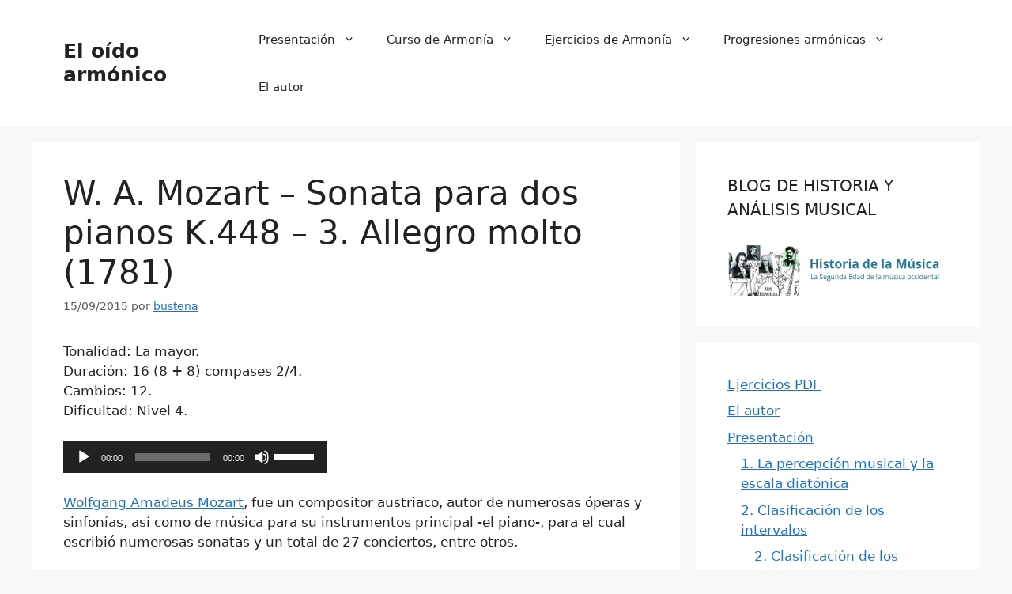

--- FILE ---
content_type: text/html; charset=UTF-8
request_url: http://www.bustena.com/2015/09/15/w-a-mozart-sonata-448/
body_size: 19498
content:
<!DOCTYPE html>
<html lang="es">
<head>
	<meta charset="UTF-8">
	<title>W. A. Mozart – Sonata para dos pianos K.448 &#8211; 3. Allegro molto (1781) &#8211; El oído armónico</title>
<meta name='robots' content='max-image-preview:large' />
<meta name="viewport" content="width=device-width, initial-scale=1"><!-- Jetpack Site Verification Tags -->
<meta name="google-site-verification" content="iJCFHaxZia4m4x-2WHWrSmjR5hA4b93bV6ZVs7zRktw" />
<link rel='dns-prefetch' href='//secure.gravatar.com' />
<link rel='dns-prefetch' href='//stats.wp.com' />
<link rel='dns-prefetch' href='//v0.wordpress.com' />
<link rel='dns-prefetch' href='//jetpack.wordpress.com' />
<link rel='dns-prefetch' href='//s0.wp.com' />
<link rel='dns-prefetch' href='//public-api.wordpress.com' />
<link rel='dns-prefetch' href='//0.gravatar.com' />
<link rel='dns-prefetch' href='//1.gravatar.com' />
<link rel='dns-prefetch' href='//2.gravatar.com' />
<link rel='dns-prefetch' href='//widgets.wp.com' />
<link rel='preconnect' href='//i0.wp.com' />
<link rel='preconnect' href='//c0.wp.com' />
<link rel="alternate" type="application/rss+xml" title="El oído armónico &raquo; Feed" href="http://www.bustena.com/feed/" />
<link rel="alternate" type="application/rss+xml" title="El oído armónico &raquo; Feed de los comentarios" href="http://www.bustena.com/comments/feed/" />
<link rel="alternate" type="application/rss+xml" title="El oído armónico &raquo; Comentario W. A. Mozart – Sonata para dos pianos K.448 &#8211; 3. Allegro molto (1781) del feed" href="http://www.bustena.com/2015/09/15/w-a-mozart-sonata-448/feed/" />
<link rel="alternate" title="oEmbed (JSON)" type="application/json+oembed" href="http://www.bustena.com/wp-json/oembed/1.0/embed?url=http%3A%2F%2Fwww.bustena.com%2F2015%2F09%2F15%2Fw-a-mozart-sonata-448%2F" />
<link rel="alternate" title="oEmbed (XML)" type="text/xml+oembed" href="http://www.bustena.com/wp-json/oembed/1.0/embed?url=http%3A%2F%2Fwww.bustena.com%2F2015%2F09%2F15%2Fw-a-mozart-sonata-448%2F&#038;format=xml" />
		<!-- This site uses the Google Analytics by ExactMetrics plugin v8.11.1 - Using Analytics tracking - https://www.exactmetrics.com/ -->
							<script src="//www.googletagmanager.com/gtag/js?id=G-Q73GVNEMJT"  data-cfasync="false" data-wpfc-render="false" async></script>
			<script data-cfasync="false" data-wpfc-render="false">
				var em_version = '8.11.1';
				var em_track_user = true;
				var em_no_track_reason = '';
								var ExactMetricsDefaultLocations = {"page_location":"http:\/\/www.bustena.com\/2015\/09\/15\/w-a-mozart-sonata-448\/"};
								if ( typeof ExactMetricsPrivacyGuardFilter === 'function' ) {
					var ExactMetricsLocations = (typeof ExactMetricsExcludeQuery === 'object') ? ExactMetricsPrivacyGuardFilter( ExactMetricsExcludeQuery ) : ExactMetricsPrivacyGuardFilter( ExactMetricsDefaultLocations );
				} else {
					var ExactMetricsLocations = (typeof ExactMetricsExcludeQuery === 'object') ? ExactMetricsExcludeQuery : ExactMetricsDefaultLocations;
				}

								var disableStrs = [
										'ga-disable-G-Q73GVNEMJT',
									];

				/* Function to detect opted out users */
				function __gtagTrackerIsOptedOut() {
					for (var index = 0; index < disableStrs.length; index++) {
						if (document.cookie.indexOf(disableStrs[index] + '=true') > -1) {
							return true;
						}
					}

					return false;
				}

				/* Disable tracking if the opt-out cookie exists. */
				if (__gtagTrackerIsOptedOut()) {
					for (var index = 0; index < disableStrs.length; index++) {
						window[disableStrs[index]] = true;
					}
				}

				/* Opt-out function */
				function __gtagTrackerOptout() {
					for (var index = 0; index < disableStrs.length; index++) {
						document.cookie = disableStrs[index] + '=true; expires=Thu, 31 Dec 2099 23:59:59 UTC; path=/';
						window[disableStrs[index]] = true;
					}
				}

				if ('undefined' === typeof gaOptout) {
					function gaOptout() {
						__gtagTrackerOptout();
					}
				}
								window.dataLayer = window.dataLayer || [];

				window.ExactMetricsDualTracker = {
					helpers: {},
					trackers: {},
				};
				if (em_track_user) {
					function __gtagDataLayer() {
						dataLayer.push(arguments);
					}

					function __gtagTracker(type, name, parameters) {
						if (!parameters) {
							parameters = {};
						}

						if (parameters.send_to) {
							__gtagDataLayer.apply(null, arguments);
							return;
						}

						if (type === 'event') {
														parameters.send_to = exactmetrics_frontend.v4_id;
							var hookName = name;
							if (typeof parameters['event_category'] !== 'undefined') {
								hookName = parameters['event_category'] + ':' + name;
							}

							if (typeof ExactMetricsDualTracker.trackers[hookName] !== 'undefined') {
								ExactMetricsDualTracker.trackers[hookName](parameters);
							} else {
								__gtagDataLayer('event', name, parameters);
							}
							
						} else {
							__gtagDataLayer.apply(null, arguments);
						}
					}

					__gtagTracker('js', new Date());
					__gtagTracker('set', {
						'developer_id.dNDMyYj': true,
											});
					if ( ExactMetricsLocations.page_location ) {
						__gtagTracker('set', ExactMetricsLocations);
					}
										__gtagTracker('config', 'G-Q73GVNEMJT', {"forceSSL":"true","link_attribution":"true"} );
										window.gtag = __gtagTracker;										(function () {
						/* https://developers.google.com/analytics/devguides/collection/analyticsjs/ */
						/* ga and __gaTracker compatibility shim. */
						var noopfn = function () {
							return null;
						};
						var newtracker = function () {
							return new Tracker();
						};
						var Tracker = function () {
							return null;
						};
						var p = Tracker.prototype;
						p.get = noopfn;
						p.set = noopfn;
						p.send = function () {
							var args = Array.prototype.slice.call(arguments);
							args.unshift('send');
							__gaTracker.apply(null, args);
						};
						var __gaTracker = function () {
							var len = arguments.length;
							if (len === 0) {
								return;
							}
							var f = arguments[len - 1];
							if (typeof f !== 'object' || f === null || typeof f.hitCallback !== 'function') {
								if ('send' === arguments[0]) {
									var hitConverted, hitObject = false, action;
									if ('event' === arguments[1]) {
										if ('undefined' !== typeof arguments[3]) {
											hitObject = {
												'eventAction': arguments[3],
												'eventCategory': arguments[2],
												'eventLabel': arguments[4],
												'value': arguments[5] ? arguments[5] : 1,
											}
										}
									}
									if ('pageview' === arguments[1]) {
										if ('undefined' !== typeof arguments[2]) {
											hitObject = {
												'eventAction': 'page_view',
												'page_path': arguments[2],
											}
										}
									}
									if (typeof arguments[2] === 'object') {
										hitObject = arguments[2];
									}
									if (typeof arguments[5] === 'object') {
										Object.assign(hitObject, arguments[5]);
									}
									if ('undefined' !== typeof arguments[1].hitType) {
										hitObject = arguments[1];
										if ('pageview' === hitObject.hitType) {
											hitObject.eventAction = 'page_view';
										}
									}
									if (hitObject) {
										action = 'timing' === arguments[1].hitType ? 'timing_complete' : hitObject.eventAction;
										hitConverted = mapArgs(hitObject);
										__gtagTracker('event', action, hitConverted);
									}
								}
								return;
							}

							function mapArgs(args) {
								var arg, hit = {};
								var gaMap = {
									'eventCategory': 'event_category',
									'eventAction': 'event_action',
									'eventLabel': 'event_label',
									'eventValue': 'event_value',
									'nonInteraction': 'non_interaction',
									'timingCategory': 'event_category',
									'timingVar': 'name',
									'timingValue': 'value',
									'timingLabel': 'event_label',
									'page': 'page_path',
									'location': 'page_location',
									'title': 'page_title',
									'referrer' : 'page_referrer',
								};
								for (arg in args) {
																		if (!(!args.hasOwnProperty(arg) || !gaMap.hasOwnProperty(arg))) {
										hit[gaMap[arg]] = args[arg];
									} else {
										hit[arg] = args[arg];
									}
								}
								return hit;
							}

							try {
								f.hitCallback();
							} catch (ex) {
							}
						};
						__gaTracker.create = newtracker;
						__gaTracker.getByName = newtracker;
						__gaTracker.getAll = function () {
							return [];
						};
						__gaTracker.remove = noopfn;
						__gaTracker.loaded = true;
						window['__gaTracker'] = __gaTracker;
					})();
									} else {
										console.log("");
					(function () {
						function __gtagTracker() {
							return null;
						}

						window['__gtagTracker'] = __gtagTracker;
						window['gtag'] = __gtagTracker;
					})();
									}
			</script>
							<!-- / Google Analytics by ExactMetrics -->
		<style id='wp-img-auto-sizes-contain-inline-css'>
img:is([sizes=auto i],[sizes^="auto," i]){contain-intrinsic-size:3000px 1500px}
/*# sourceURL=wp-img-auto-sizes-contain-inline-css */
</style>
<link rel='stylesheet' id='jetpack_related-posts-css' href='https://c0.wp.com/p/jetpack/15.4/modules/related-posts/related-posts.css' media='all' />
<style id='wp-emoji-styles-inline-css'>

	img.wp-smiley, img.emoji {
		display: inline !important;
		border: none !important;
		box-shadow: none !important;
		height: 1em !important;
		width: 1em !important;
		margin: 0 0.07em !important;
		vertical-align: -0.1em !important;
		background: none !important;
		padding: 0 !important;
	}
/*# sourceURL=wp-emoji-styles-inline-css */
</style>
<style id='wp-block-library-inline-css'>
:root{--wp-block-synced-color:#7a00df;--wp-block-synced-color--rgb:122,0,223;--wp-bound-block-color:var(--wp-block-synced-color);--wp-editor-canvas-background:#ddd;--wp-admin-theme-color:#007cba;--wp-admin-theme-color--rgb:0,124,186;--wp-admin-theme-color-darker-10:#006ba1;--wp-admin-theme-color-darker-10--rgb:0,107,160.5;--wp-admin-theme-color-darker-20:#005a87;--wp-admin-theme-color-darker-20--rgb:0,90,135;--wp-admin-border-width-focus:2px}@media (min-resolution:192dpi){:root{--wp-admin-border-width-focus:1.5px}}.wp-element-button{cursor:pointer}:root .has-very-light-gray-background-color{background-color:#eee}:root .has-very-dark-gray-background-color{background-color:#313131}:root .has-very-light-gray-color{color:#eee}:root .has-very-dark-gray-color{color:#313131}:root .has-vivid-green-cyan-to-vivid-cyan-blue-gradient-background{background:linear-gradient(135deg,#00d084,#0693e3)}:root .has-purple-crush-gradient-background{background:linear-gradient(135deg,#34e2e4,#4721fb 50%,#ab1dfe)}:root .has-hazy-dawn-gradient-background{background:linear-gradient(135deg,#faaca8,#dad0ec)}:root .has-subdued-olive-gradient-background{background:linear-gradient(135deg,#fafae1,#67a671)}:root .has-atomic-cream-gradient-background{background:linear-gradient(135deg,#fdd79a,#004a59)}:root .has-nightshade-gradient-background{background:linear-gradient(135deg,#330968,#31cdcf)}:root .has-midnight-gradient-background{background:linear-gradient(135deg,#020381,#2874fc)}:root{--wp--preset--font-size--normal:16px;--wp--preset--font-size--huge:42px}.has-regular-font-size{font-size:1em}.has-larger-font-size{font-size:2.625em}.has-normal-font-size{font-size:var(--wp--preset--font-size--normal)}.has-huge-font-size{font-size:var(--wp--preset--font-size--huge)}.has-text-align-center{text-align:center}.has-text-align-left{text-align:left}.has-text-align-right{text-align:right}.has-fit-text{white-space:nowrap!important}#end-resizable-editor-section{display:none}.aligncenter{clear:both}.items-justified-left{justify-content:flex-start}.items-justified-center{justify-content:center}.items-justified-right{justify-content:flex-end}.items-justified-space-between{justify-content:space-between}.screen-reader-text{border:0;clip-path:inset(50%);height:1px;margin:-1px;overflow:hidden;padding:0;position:absolute;width:1px;word-wrap:normal!important}.screen-reader-text:focus{background-color:#ddd;clip-path:none;color:#444;display:block;font-size:1em;height:auto;left:5px;line-height:normal;padding:15px 23px 14px;text-decoration:none;top:5px;width:auto;z-index:100000}html :where(.has-border-color){border-style:solid}html :where([style*=border-top-color]){border-top-style:solid}html :where([style*=border-right-color]){border-right-style:solid}html :where([style*=border-bottom-color]){border-bottom-style:solid}html :where([style*=border-left-color]){border-left-style:solid}html :where([style*=border-width]){border-style:solid}html :where([style*=border-top-width]){border-top-style:solid}html :where([style*=border-right-width]){border-right-style:solid}html :where([style*=border-bottom-width]){border-bottom-style:solid}html :where([style*=border-left-width]){border-left-style:solid}html :where(img[class*=wp-image-]){height:auto;max-width:100%}:where(figure){margin:0 0 1em}html :where(.is-position-sticky){--wp-admin--admin-bar--position-offset:var(--wp-admin--admin-bar--height,0px)}@media screen and (max-width:600px){html :where(.is-position-sticky){--wp-admin--admin-bar--position-offset:0px}}

/*# sourceURL=wp-block-library-inline-css */
</style><style id='wp-block-page-list-inline-css'>
.wp-block-navigation .wp-block-page-list{align-items:var(--navigation-layout-align,initial);background-color:inherit;display:flex;flex-direction:var(--navigation-layout-direction,initial);flex-wrap:var(--navigation-layout-wrap,wrap);justify-content:var(--navigation-layout-justify,initial)}.wp-block-navigation .wp-block-navigation-item{background-color:inherit}.wp-block-page-list{box-sizing:border-box}
/*# sourceURL=https://c0.wp.com/c/6.9/wp-includes/blocks/page-list/style.min.css */
</style>
<link rel='stylesheet' id='mediaelement-css' href='https://c0.wp.com/c/6.9/wp-includes/js/mediaelement/mediaelementplayer-legacy.min.css' media='all' />
<link rel='stylesheet' id='wp-mediaelement-css' href='https://c0.wp.com/c/6.9/wp-includes/js/mediaelement/wp-mediaelement.min.css' media='all' />
<style id='global-styles-inline-css'>
:root{--wp--preset--aspect-ratio--square: 1;--wp--preset--aspect-ratio--4-3: 4/3;--wp--preset--aspect-ratio--3-4: 3/4;--wp--preset--aspect-ratio--3-2: 3/2;--wp--preset--aspect-ratio--2-3: 2/3;--wp--preset--aspect-ratio--16-9: 16/9;--wp--preset--aspect-ratio--9-16: 9/16;--wp--preset--color--black: #000000;--wp--preset--color--cyan-bluish-gray: #abb8c3;--wp--preset--color--white: #ffffff;--wp--preset--color--pale-pink: #f78da7;--wp--preset--color--vivid-red: #cf2e2e;--wp--preset--color--luminous-vivid-orange: #ff6900;--wp--preset--color--luminous-vivid-amber: #fcb900;--wp--preset--color--light-green-cyan: #7bdcb5;--wp--preset--color--vivid-green-cyan: #00d084;--wp--preset--color--pale-cyan-blue: #8ed1fc;--wp--preset--color--vivid-cyan-blue: #0693e3;--wp--preset--color--vivid-purple: #9b51e0;--wp--preset--color--contrast: var(--contrast);--wp--preset--color--contrast-2: var(--contrast-2);--wp--preset--color--contrast-3: var(--contrast-3);--wp--preset--color--base: var(--base);--wp--preset--color--base-2: var(--base-2);--wp--preset--color--base-3: var(--base-3);--wp--preset--color--accent: var(--accent);--wp--preset--gradient--vivid-cyan-blue-to-vivid-purple: linear-gradient(135deg,rgb(6,147,227) 0%,rgb(155,81,224) 100%);--wp--preset--gradient--light-green-cyan-to-vivid-green-cyan: linear-gradient(135deg,rgb(122,220,180) 0%,rgb(0,208,130) 100%);--wp--preset--gradient--luminous-vivid-amber-to-luminous-vivid-orange: linear-gradient(135deg,rgb(252,185,0) 0%,rgb(255,105,0) 100%);--wp--preset--gradient--luminous-vivid-orange-to-vivid-red: linear-gradient(135deg,rgb(255,105,0) 0%,rgb(207,46,46) 100%);--wp--preset--gradient--very-light-gray-to-cyan-bluish-gray: linear-gradient(135deg,rgb(238,238,238) 0%,rgb(169,184,195) 100%);--wp--preset--gradient--cool-to-warm-spectrum: linear-gradient(135deg,rgb(74,234,220) 0%,rgb(151,120,209) 20%,rgb(207,42,186) 40%,rgb(238,44,130) 60%,rgb(251,105,98) 80%,rgb(254,248,76) 100%);--wp--preset--gradient--blush-light-purple: linear-gradient(135deg,rgb(255,206,236) 0%,rgb(152,150,240) 100%);--wp--preset--gradient--blush-bordeaux: linear-gradient(135deg,rgb(254,205,165) 0%,rgb(254,45,45) 50%,rgb(107,0,62) 100%);--wp--preset--gradient--luminous-dusk: linear-gradient(135deg,rgb(255,203,112) 0%,rgb(199,81,192) 50%,rgb(65,88,208) 100%);--wp--preset--gradient--pale-ocean: linear-gradient(135deg,rgb(255,245,203) 0%,rgb(182,227,212) 50%,rgb(51,167,181) 100%);--wp--preset--gradient--electric-grass: linear-gradient(135deg,rgb(202,248,128) 0%,rgb(113,206,126) 100%);--wp--preset--gradient--midnight: linear-gradient(135deg,rgb(2,3,129) 0%,rgb(40,116,252) 100%);--wp--preset--font-size--small: 13px;--wp--preset--font-size--medium: 20px;--wp--preset--font-size--large: 36px;--wp--preset--font-size--x-large: 42px;--wp--preset--spacing--20: 0.44rem;--wp--preset--spacing--30: 0.67rem;--wp--preset--spacing--40: 1rem;--wp--preset--spacing--50: 1.5rem;--wp--preset--spacing--60: 2.25rem;--wp--preset--spacing--70: 3.38rem;--wp--preset--spacing--80: 5.06rem;--wp--preset--shadow--natural: 6px 6px 9px rgba(0, 0, 0, 0.2);--wp--preset--shadow--deep: 12px 12px 50px rgba(0, 0, 0, 0.4);--wp--preset--shadow--sharp: 6px 6px 0px rgba(0, 0, 0, 0.2);--wp--preset--shadow--outlined: 6px 6px 0px -3px rgb(255, 255, 255), 6px 6px rgb(0, 0, 0);--wp--preset--shadow--crisp: 6px 6px 0px rgb(0, 0, 0);}:where(.is-layout-flex){gap: 0.5em;}:where(.is-layout-grid){gap: 0.5em;}body .is-layout-flex{display: flex;}.is-layout-flex{flex-wrap: wrap;align-items: center;}.is-layout-flex > :is(*, div){margin: 0;}body .is-layout-grid{display: grid;}.is-layout-grid > :is(*, div){margin: 0;}:where(.wp-block-columns.is-layout-flex){gap: 2em;}:where(.wp-block-columns.is-layout-grid){gap: 2em;}:where(.wp-block-post-template.is-layout-flex){gap: 1.25em;}:where(.wp-block-post-template.is-layout-grid){gap: 1.25em;}.has-black-color{color: var(--wp--preset--color--black) !important;}.has-cyan-bluish-gray-color{color: var(--wp--preset--color--cyan-bluish-gray) !important;}.has-white-color{color: var(--wp--preset--color--white) !important;}.has-pale-pink-color{color: var(--wp--preset--color--pale-pink) !important;}.has-vivid-red-color{color: var(--wp--preset--color--vivid-red) !important;}.has-luminous-vivid-orange-color{color: var(--wp--preset--color--luminous-vivid-orange) !important;}.has-luminous-vivid-amber-color{color: var(--wp--preset--color--luminous-vivid-amber) !important;}.has-light-green-cyan-color{color: var(--wp--preset--color--light-green-cyan) !important;}.has-vivid-green-cyan-color{color: var(--wp--preset--color--vivid-green-cyan) !important;}.has-pale-cyan-blue-color{color: var(--wp--preset--color--pale-cyan-blue) !important;}.has-vivid-cyan-blue-color{color: var(--wp--preset--color--vivid-cyan-blue) !important;}.has-vivid-purple-color{color: var(--wp--preset--color--vivid-purple) !important;}.has-black-background-color{background-color: var(--wp--preset--color--black) !important;}.has-cyan-bluish-gray-background-color{background-color: var(--wp--preset--color--cyan-bluish-gray) !important;}.has-white-background-color{background-color: var(--wp--preset--color--white) !important;}.has-pale-pink-background-color{background-color: var(--wp--preset--color--pale-pink) !important;}.has-vivid-red-background-color{background-color: var(--wp--preset--color--vivid-red) !important;}.has-luminous-vivid-orange-background-color{background-color: var(--wp--preset--color--luminous-vivid-orange) !important;}.has-luminous-vivid-amber-background-color{background-color: var(--wp--preset--color--luminous-vivid-amber) !important;}.has-light-green-cyan-background-color{background-color: var(--wp--preset--color--light-green-cyan) !important;}.has-vivid-green-cyan-background-color{background-color: var(--wp--preset--color--vivid-green-cyan) !important;}.has-pale-cyan-blue-background-color{background-color: var(--wp--preset--color--pale-cyan-blue) !important;}.has-vivid-cyan-blue-background-color{background-color: var(--wp--preset--color--vivid-cyan-blue) !important;}.has-vivid-purple-background-color{background-color: var(--wp--preset--color--vivid-purple) !important;}.has-black-border-color{border-color: var(--wp--preset--color--black) !important;}.has-cyan-bluish-gray-border-color{border-color: var(--wp--preset--color--cyan-bluish-gray) !important;}.has-white-border-color{border-color: var(--wp--preset--color--white) !important;}.has-pale-pink-border-color{border-color: var(--wp--preset--color--pale-pink) !important;}.has-vivid-red-border-color{border-color: var(--wp--preset--color--vivid-red) !important;}.has-luminous-vivid-orange-border-color{border-color: var(--wp--preset--color--luminous-vivid-orange) !important;}.has-luminous-vivid-amber-border-color{border-color: var(--wp--preset--color--luminous-vivid-amber) !important;}.has-light-green-cyan-border-color{border-color: var(--wp--preset--color--light-green-cyan) !important;}.has-vivid-green-cyan-border-color{border-color: var(--wp--preset--color--vivid-green-cyan) !important;}.has-pale-cyan-blue-border-color{border-color: var(--wp--preset--color--pale-cyan-blue) !important;}.has-vivid-cyan-blue-border-color{border-color: var(--wp--preset--color--vivid-cyan-blue) !important;}.has-vivid-purple-border-color{border-color: var(--wp--preset--color--vivid-purple) !important;}.has-vivid-cyan-blue-to-vivid-purple-gradient-background{background: var(--wp--preset--gradient--vivid-cyan-blue-to-vivid-purple) !important;}.has-light-green-cyan-to-vivid-green-cyan-gradient-background{background: var(--wp--preset--gradient--light-green-cyan-to-vivid-green-cyan) !important;}.has-luminous-vivid-amber-to-luminous-vivid-orange-gradient-background{background: var(--wp--preset--gradient--luminous-vivid-amber-to-luminous-vivid-orange) !important;}.has-luminous-vivid-orange-to-vivid-red-gradient-background{background: var(--wp--preset--gradient--luminous-vivid-orange-to-vivid-red) !important;}.has-very-light-gray-to-cyan-bluish-gray-gradient-background{background: var(--wp--preset--gradient--very-light-gray-to-cyan-bluish-gray) !important;}.has-cool-to-warm-spectrum-gradient-background{background: var(--wp--preset--gradient--cool-to-warm-spectrum) !important;}.has-blush-light-purple-gradient-background{background: var(--wp--preset--gradient--blush-light-purple) !important;}.has-blush-bordeaux-gradient-background{background: var(--wp--preset--gradient--blush-bordeaux) !important;}.has-luminous-dusk-gradient-background{background: var(--wp--preset--gradient--luminous-dusk) !important;}.has-pale-ocean-gradient-background{background: var(--wp--preset--gradient--pale-ocean) !important;}.has-electric-grass-gradient-background{background: var(--wp--preset--gradient--electric-grass) !important;}.has-midnight-gradient-background{background: var(--wp--preset--gradient--midnight) !important;}.has-small-font-size{font-size: var(--wp--preset--font-size--small) !important;}.has-medium-font-size{font-size: var(--wp--preset--font-size--medium) !important;}.has-large-font-size{font-size: var(--wp--preset--font-size--large) !important;}.has-x-large-font-size{font-size: var(--wp--preset--font-size--x-large) !important;}
/*# sourceURL=global-styles-inline-css */
</style>

<style id='classic-theme-styles-inline-css'>
/*! This file is auto-generated */
.wp-block-button__link{color:#fff;background-color:#32373c;border-radius:9999px;box-shadow:none;text-decoration:none;padding:calc(.667em + 2px) calc(1.333em + 2px);font-size:1.125em}.wp-block-file__button{background:#32373c;color:#fff;text-decoration:none}
/*# sourceURL=/wp-includes/css/classic-themes.min.css */
</style>
<link rel='stylesheet' id='generate-comments-css' href='http://www.bustena.com/wp-content/themes/generatepress/assets/css/components/comments.min.css?ver=3.6.0' media='all' />
<link rel='stylesheet' id='generate-style-css' href='http://www.bustena.com/wp-content/themes/generatepress/assets/css/main.min.css?ver=3.6.0' media='all' />
<style id='generate-style-inline-css'>
body{background-color:var(--base-2);color:var(--contrast);}a{color:var(--accent);}a{text-decoration:underline;}.entry-title a, .site-branding a, a.button, .wp-block-button__link, .main-navigation a{text-decoration:none;}a:hover, a:focus, a:active{color:var(--contrast);}.wp-block-group__inner-container{max-width:1200px;margin-left:auto;margin-right:auto;}:root{--contrast:#222222;--contrast-2:#575760;--contrast-3:#b2b2be;--base:#f0f0f0;--base-2:#f7f8f9;--base-3:#ffffff;--accent:#1e73be;}:root .has-contrast-color{color:var(--contrast);}:root .has-contrast-background-color{background-color:var(--contrast);}:root .has-contrast-2-color{color:var(--contrast-2);}:root .has-contrast-2-background-color{background-color:var(--contrast-2);}:root .has-contrast-3-color{color:var(--contrast-3);}:root .has-contrast-3-background-color{background-color:var(--contrast-3);}:root .has-base-color{color:var(--base);}:root .has-base-background-color{background-color:var(--base);}:root .has-base-2-color{color:var(--base-2);}:root .has-base-2-background-color{background-color:var(--base-2);}:root .has-base-3-color{color:var(--base-3);}:root .has-base-3-background-color{background-color:var(--base-3);}:root .has-accent-color{color:var(--accent);}:root .has-accent-background-color{background-color:var(--accent);}.top-bar{background-color:#636363;color:#ffffff;}.top-bar a{color:#ffffff;}.top-bar a:hover{color:#303030;}.site-header{background-color:var(--base-3);}.main-title a,.main-title a:hover{color:var(--contrast);}.site-description{color:var(--contrast-2);}.mobile-menu-control-wrapper .menu-toggle,.mobile-menu-control-wrapper .menu-toggle:hover,.mobile-menu-control-wrapper .menu-toggle:focus,.has-inline-mobile-toggle #site-navigation.toggled{background-color:rgba(0, 0, 0, 0.02);}.main-navigation,.main-navigation ul ul{background-color:var(--base-3);}.main-navigation .main-nav ul li a, .main-navigation .menu-toggle, .main-navigation .menu-bar-items{color:var(--contrast);}.main-navigation .main-nav ul li:not([class*="current-menu-"]):hover > a, .main-navigation .main-nav ul li:not([class*="current-menu-"]):focus > a, .main-navigation .main-nav ul li.sfHover:not([class*="current-menu-"]) > a, .main-navigation .menu-bar-item:hover > a, .main-navigation .menu-bar-item.sfHover > a{color:var(--accent);}button.menu-toggle:hover,button.menu-toggle:focus{color:var(--contrast);}.main-navigation .main-nav ul li[class*="current-menu-"] > a{color:var(--accent);}.navigation-search input[type="search"],.navigation-search input[type="search"]:active, .navigation-search input[type="search"]:focus, .main-navigation .main-nav ul li.search-item.active > a, .main-navigation .menu-bar-items .search-item.active > a{color:var(--accent);}.main-navigation ul ul{background-color:var(--base);}.separate-containers .inside-article, .separate-containers .comments-area, .separate-containers .page-header, .one-container .container, .separate-containers .paging-navigation, .inside-page-header{background-color:var(--base-3);}.entry-title a{color:var(--contrast);}.entry-title a:hover{color:var(--contrast-2);}.entry-meta{color:var(--contrast-2);}.sidebar .widget{background-color:var(--base-3);}.footer-widgets{background-color:var(--base-3);}.site-info{background-color:var(--base-3);}input[type="text"],input[type="email"],input[type="url"],input[type="password"],input[type="search"],input[type="tel"],input[type="number"],textarea,select{color:var(--contrast);background-color:var(--base-2);border-color:var(--base);}input[type="text"]:focus,input[type="email"]:focus,input[type="url"]:focus,input[type="password"]:focus,input[type="search"]:focus,input[type="tel"]:focus,input[type="number"]:focus,textarea:focus,select:focus{color:var(--contrast);background-color:var(--base-2);border-color:var(--contrast-3);}button,html input[type="button"],input[type="reset"],input[type="submit"],a.button,a.wp-block-button__link:not(.has-background){color:#ffffff;background-color:#55555e;}button:hover,html input[type="button"]:hover,input[type="reset"]:hover,input[type="submit"]:hover,a.button:hover,button:focus,html input[type="button"]:focus,input[type="reset"]:focus,input[type="submit"]:focus,a.button:focus,a.wp-block-button__link:not(.has-background):active,a.wp-block-button__link:not(.has-background):focus,a.wp-block-button__link:not(.has-background):hover{color:#ffffff;background-color:#3f4047;}a.generate-back-to-top{background-color:rgba( 0,0,0,0.4 );color:#ffffff;}a.generate-back-to-top:hover,a.generate-back-to-top:focus{background-color:rgba( 0,0,0,0.6 );color:#ffffff;}:root{--gp-search-modal-bg-color:var(--base-3);--gp-search-modal-text-color:var(--contrast);--gp-search-modal-overlay-bg-color:rgba(0,0,0,0.2);}@media (max-width:768px){.main-navigation .menu-bar-item:hover > a, .main-navigation .menu-bar-item.sfHover > a{background:none;color:var(--contrast);}}.nav-below-header .main-navigation .inside-navigation.grid-container, .nav-above-header .main-navigation .inside-navigation.grid-container{padding:0px 20px 0px 20px;}.site-main .wp-block-group__inner-container{padding:40px;}.separate-containers .paging-navigation{padding-top:20px;padding-bottom:20px;}.entry-content .alignwide, body:not(.no-sidebar) .entry-content .alignfull{margin-left:-40px;width:calc(100% + 80px);max-width:calc(100% + 80px);}.rtl .menu-item-has-children .dropdown-menu-toggle{padding-left:20px;}.rtl .main-navigation .main-nav ul li.menu-item-has-children > a{padding-right:20px;}@media (max-width:768px){.separate-containers .inside-article, .separate-containers .comments-area, .separate-containers .page-header, .separate-containers .paging-navigation, .one-container .site-content, .inside-page-header{padding:30px;}.site-main .wp-block-group__inner-container{padding:30px;}.inside-top-bar{padding-right:30px;padding-left:30px;}.inside-header{padding-right:30px;padding-left:30px;}.widget-area .widget{padding-top:30px;padding-right:30px;padding-bottom:30px;padding-left:30px;}.footer-widgets-container{padding-top:30px;padding-right:30px;padding-bottom:30px;padding-left:30px;}.inside-site-info{padding-right:30px;padding-left:30px;}.entry-content .alignwide, body:not(.no-sidebar) .entry-content .alignfull{margin-left:-30px;width:calc(100% + 60px);max-width:calc(100% + 60px);}.one-container .site-main .paging-navigation{margin-bottom:20px;}}/* End cached CSS */.is-right-sidebar{width:30%;}.is-left-sidebar{width:30%;}.site-content .content-area{width:70%;}@media (max-width:768px){.main-navigation .menu-toggle,.sidebar-nav-mobile:not(#sticky-placeholder){display:block;}.main-navigation ul,.gen-sidebar-nav,.main-navigation:not(.slideout-navigation):not(.toggled) .main-nav > ul,.has-inline-mobile-toggle #site-navigation .inside-navigation > *:not(.navigation-search):not(.main-nav){display:none;}.nav-align-right .inside-navigation,.nav-align-center .inside-navigation{justify-content:space-between;}.has-inline-mobile-toggle .mobile-menu-control-wrapper{display:flex;flex-wrap:wrap;}.has-inline-mobile-toggle .inside-header{flex-direction:row;text-align:left;flex-wrap:wrap;}.has-inline-mobile-toggle .header-widget,.has-inline-mobile-toggle #site-navigation{flex-basis:100%;}.nav-float-left .has-inline-mobile-toggle #site-navigation{order:10;}}
/*# sourceURL=generate-style-inline-css */
</style>
<link rel='stylesheet' id='jetpack_likes-css' href='https://c0.wp.com/p/jetpack/15.4/modules/likes/style.css' media='all' />
<script id="jetpack_related-posts-js-extra">
var related_posts_js_options = {"post_heading":"h4"};
//# sourceURL=jetpack_related-posts-js-extra
</script>
<script src="https://c0.wp.com/p/jetpack/15.4/_inc/build/related-posts/related-posts.min.js" id="jetpack_related-posts-js"></script>
<script src="http://www.bustena.com/wp-content/plugins/google-analytics-dashboard-for-wp/assets/js/frontend-gtag.min.js?ver=8.11.1" id="exactmetrics-frontend-script-js" async data-wp-strategy="async"></script>
<script data-cfasync="false" data-wpfc-render="false" id='exactmetrics-frontend-script-js-extra'>var exactmetrics_frontend = {"js_events_tracking":"true","download_extensions":"zip,ra,mp,avi,flv,mpeg,pdf,doc,ppt,xls,jp,png,gif,tiff,bmp,txt","inbound_paths":"[{\"path\":\"\\\/go\\\/\",\"label\":\"affiliate\"},{\"path\":\"\\\/recommend\\\/\",\"label\":\"affiliate\"}]","home_url":"http:\/\/www.bustena.com","hash_tracking":"false","v4_id":"G-Q73GVNEMJT"};</script>
<link rel="https://api.w.org/" href="http://www.bustena.com/wp-json/" /><link rel="alternate" title="JSON" type="application/json" href="http://www.bustena.com/wp-json/wp/v2/posts/6031" /><link rel="EditURI" type="application/rsd+xml" title="RSD" href="http://www.bustena.com/xmlrpc.php?rsd" />
<meta name="generator" content="WordPress 6.9" />
<link rel="canonical" href="http://www.bustena.com/2015/09/15/w-a-mozart-sonata-448/" />
<link rel='shortlink' href='https://wp.me/p44qDp-1zh' />
	<style>img#wpstats{display:none}</style>
		<link rel="pingback" href="http://www.bustena.com/xmlrpc.php">
<link rel="icon" href="https://i0.wp.com/www.bustena.com/wp-content/uploads/2015/08/cropped-oidoarm.png?fit=32%2C32" sizes="32x32" />
<link rel="icon" href="https://i0.wp.com/www.bustena.com/wp-content/uploads/2015/08/cropped-oidoarm.png?fit=192%2C192" sizes="192x192" />
<link rel="apple-touch-icon" href="https://i0.wp.com/www.bustena.com/wp-content/uploads/2015/08/cropped-oidoarm.png?fit=180%2C180" />
<meta name="msapplication-TileImage" content="https://i0.wp.com/www.bustena.com/wp-content/uploads/2015/08/cropped-oidoarm.png?fit=270%2C270" />
</head>

<body class="wp-singular post-template-default single single-post postid-6031 single-format-standard wp-embed-responsive wp-theme-generatepress right-sidebar nav-float-right separate-containers header-aligned-left dropdown-hover" itemtype="https://schema.org/Blog" itemscope>
	<a class="screen-reader-text skip-link" href="#content" title="Saltar al contenido">Saltar al contenido</a>		<header class="site-header has-inline-mobile-toggle" id="masthead" aria-label="Sitio"  itemtype="https://schema.org/WPHeader" itemscope>
			<div class="inside-header grid-container">
				<div class="site-branding">
						<p class="main-title" itemprop="headline">
					<a href="http://www.bustena.com/" rel="home">El oído armónico</a>
				</p>
						
					</div>	<nav class="main-navigation mobile-menu-control-wrapper" id="mobile-menu-control-wrapper" aria-label="Cambiar a móvil">
				<button data-nav="site-navigation" class="menu-toggle" aria-controls="primary-menu" aria-expanded="false">
			<span class="gp-icon icon-menu-bars"><svg viewBox="0 0 512 512" aria-hidden="true" xmlns="http://www.w3.org/2000/svg" width="1em" height="1em"><path d="M0 96c0-13.255 10.745-24 24-24h464c13.255 0 24 10.745 24 24s-10.745 24-24 24H24c-13.255 0-24-10.745-24-24zm0 160c0-13.255 10.745-24 24-24h464c13.255 0 24 10.745 24 24s-10.745 24-24 24H24c-13.255 0-24-10.745-24-24zm0 160c0-13.255 10.745-24 24-24h464c13.255 0 24 10.745 24 24s-10.745 24-24 24H24c-13.255 0-24-10.745-24-24z" /></svg><svg viewBox="0 0 512 512" aria-hidden="true" xmlns="http://www.w3.org/2000/svg" width="1em" height="1em"><path d="M71.029 71.029c9.373-9.372 24.569-9.372 33.942 0L256 222.059l151.029-151.03c9.373-9.372 24.569-9.372 33.942 0 9.372 9.373 9.372 24.569 0 33.942L289.941 256l151.03 151.029c9.372 9.373 9.372 24.569 0 33.942-9.373 9.372-24.569 9.372-33.942 0L256 289.941l-151.029 151.03c-9.373 9.372-24.569 9.372-33.942 0-9.372-9.373-9.372-24.569 0-33.942L222.059 256 71.029 104.971c-9.372-9.373-9.372-24.569 0-33.942z" /></svg></span><span class="screen-reader-text">Menú</span>		</button>
	</nav>
			<nav class="main-navigation sub-menu-right" id="site-navigation" aria-label="Principal"  itemtype="https://schema.org/SiteNavigationElement" itemscope>
			<div class="inside-navigation grid-container">
								<button class="menu-toggle" aria-controls="primary-menu" aria-expanded="false">
					<span class="gp-icon icon-menu-bars"><svg viewBox="0 0 512 512" aria-hidden="true" xmlns="http://www.w3.org/2000/svg" width="1em" height="1em"><path d="M0 96c0-13.255 10.745-24 24-24h464c13.255 0 24 10.745 24 24s-10.745 24-24 24H24c-13.255 0-24-10.745-24-24zm0 160c0-13.255 10.745-24 24-24h464c13.255 0 24 10.745 24 24s-10.745 24-24 24H24c-13.255 0-24-10.745-24-24zm0 160c0-13.255 10.745-24 24-24h464c13.255 0 24 10.745 24 24s-10.745 24-24 24H24c-13.255 0-24-10.745-24-24z" /></svg><svg viewBox="0 0 512 512" aria-hidden="true" xmlns="http://www.w3.org/2000/svg" width="1em" height="1em"><path d="M71.029 71.029c9.373-9.372 24.569-9.372 33.942 0L256 222.059l151.029-151.03c9.373-9.372 24.569-9.372 33.942 0 9.372 9.373 9.372 24.569 0 33.942L289.941 256l151.03 151.029c9.372 9.373 9.372 24.569 0 33.942-9.373 9.372-24.569 9.372-33.942 0L256 289.941l-151.029 151.03c-9.373 9.372-24.569 9.372-33.942 0-9.372-9.373-9.372-24.569 0-33.942L222.059 256 71.029 104.971c-9.372-9.373-9.372-24.569 0-33.942z" /></svg></span><span class="mobile-menu">Menú</span>				</button>
				<div id="primary-menu" class="main-nav"><ul id="menu-menu-superior" class=" menu sf-menu"><li id="menu-item-12892" class="menu-item menu-item-type-post_type menu-item-object-page menu-item-has-children menu-item-12892"><a href="http://www.bustena.com/conceptos-previos/">Presentación<span role="presentation" class="dropdown-menu-toggle"><span class="gp-icon icon-arrow"><svg viewBox="0 0 330 512" aria-hidden="true" xmlns="http://www.w3.org/2000/svg" width="1em" height="1em"><path d="M305.913 197.085c0 2.266-1.133 4.815-2.833 6.514L171.087 335.593c-1.7 1.7-4.249 2.832-6.515 2.832s-4.815-1.133-6.515-2.832L26.064 203.599c-1.7-1.7-2.832-4.248-2.832-6.514s1.132-4.816 2.832-6.515l14.162-14.163c1.7-1.699 3.966-2.832 6.515-2.832 2.266 0 4.815 1.133 6.515 2.832l111.316 111.317 111.316-111.317c1.7-1.699 4.249-2.832 6.515-2.832s4.815 1.133 6.515 2.832l14.162 14.163c1.7 1.7 2.833 4.249 2.833 6.515z" /></svg></span></span></a>
<ul class="sub-menu">
	<li id="menu-item-12893" class="menu-item menu-item-type-post_type menu-item-object-page menu-item-12893"><a href="http://www.bustena.com/conceptos-previos/percepcion-musical/">1. La percepción musical y la escala diatónica</a></li>
	<li id="menu-item-12894" class="menu-item menu-item-type-post_type menu-item-object-page menu-item-12894"><a href="http://www.bustena.com/conceptos-previos/2-clasificacion-de-los-intervalos/">2. Clasificación de los intervalos</a></li>
	<li id="menu-item-12895" class="menu-item menu-item-type-post_type menu-item-object-page menu-item-12895"><a href="http://www.bustena.com/conceptos-previos/3-circulo-de-quintas/">3. El círculo de quintas y el sistema tonal</a></li>
	<li id="menu-item-12896" class="menu-item menu-item-type-post_type menu-item-object-page menu-item-12896"><a href="http://www.bustena.com/conceptos-previos/4-la-tonica/">4. La tónica</a></li>
	<li id="menu-item-12897" class="menu-item menu-item-type-post_type menu-item-object-page menu-item-12897"><a href="http://www.bustena.com/conceptos-previos/5-los-modos-de-la-escala-diatonica/">5. Los modos de la escala diatónica</a></li>
	<li id="menu-item-12898" class="menu-item menu-item-type-post_type menu-item-object-page menu-item-12898"><a href="http://www.bustena.com/conceptos-previos/6-recursos-online/">6. Recursos online</a></li>
</ul>
</li>
<li id="menu-item-12899" class="menu-item menu-item-type-post_type menu-item-object-page menu-item-has-children menu-item-12899"><a href="http://www.bustena.com/curso-de-armonia-i/">Curso de Armonía<span role="presentation" class="dropdown-menu-toggle"><span class="gp-icon icon-arrow"><svg viewBox="0 0 330 512" aria-hidden="true" xmlns="http://www.w3.org/2000/svg" width="1em" height="1em"><path d="M305.913 197.085c0 2.266-1.133 4.815-2.833 6.514L171.087 335.593c-1.7 1.7-4.249 2.832-6.515 2.832s-4.815-1.133-6.515-2.832L26.064 203.599c-1.7-1.7-2.832-4.248-2.832-6.514s1.132-4.816 2.832-6.515l14.162-14.163c1.7-1.699 3.966-2.832 6.515-2.832 2.266 0 4.815 1.133 6.515 2.832l111.316 111.317 111.316-111.317c1.7-1.699 4.249-2.832 6.515-2.832s4.815 1.133 6.515 2.832l14.162 14.163c1.7 1.7 2.833 4.249 2.833 6.515z" /></svg></span></span></a>
<ul class="sub-menu">
	<li id="menu-item-12900" class="menu-item menu-item-type-post_type menu-item-object-page menu-item-12900"><a href="http://www.bustena.com/curso-de-armonia-i/unidad-1/">Unidad 1. Morfología de los acordes de tríada</a></li>
	<li id="menu-item-12901" class="menu-item menu-item-type-post_type menu-item-object-page menu-item-12901"><a href="http://www.bustena.com/curso-de-armonia-i/unidad-3/">Unidad 2. Funciones tonales diatónicas. El modo menor.</a></li>
	<li id="menu-item-12902" class="menu-item menu-item-type-post_type menu-item-object-page menu-item-12902"><a href="http://www.bustena.com/curso-de-armonia-i/unidad-2/">Unidad 3. Enlace de acordes en estado fundamental</a></li>
	<li id="menu-item-12903" class="menu-item menu-item-type-post_type menu-item-object-page menu-item-12903"><a href="http://www.bustena.com/curso-de-armonia-i/unidad-4/">Unidad 4. Reglas de conducción de voces</a></li>
	<li id="menu-item-12904" class="menu-item menu-item-type-post_type menu-item-object-page menu-item-12904"><a href="http://www.bustena.com/curso-de-armonia-i/unidad-6/">Unidad 5. Cifrado barroco y enlaces problemáticos</a></li>
	<li id="menu-item-12905" class="menu-item menu-item-type-post_type menu-item-object-page menu-item-12905"><a href="http://www.bustena.com/curso-de-armonia-i/unidad-5/">Unidad 6. Tonalidades relativas, cadencias y acordes de cuarta</a></li>
	<li id="menu-item-12906" class="menu-item menu-item-type-post_type menu-item-object-page menu-item-12906"><a href="http://www.bustena.com/curso-de-armonia-i/unidad-7/">Unidad 7. Enlace de acordes de sexta (primera inversión). El VII grado</a></li>
	<li id="menu-item-12907" class="menu-item menu-item-type-post_type menu-item-object-page menu-item-12907"><a href="http://www.bustena.com/curso-de-armonia-i/unidad-8-2/">Unidad 8. Empleo de los acordes de sexta (primera inversión)</a></li>
	<li id="menu-item-12908" class="menu-item menu-item-type-post_type menu-item-object-page menu-item-12908"><a href="http://www.bustena.com/curso-de-armonia-i/unidad-9/">Unidad 9. Progresiones y secuencias armónicas. La segunda inversión</a></li>
	<li id="menu-item-12909" class="menu-item menu-item-type-post_type menu-item-object-page menu-item-12909"><a href="http://www.bustena.com/curso-de-armonia-i/unidad-10/">Unidad 10. El acorde de séptima de dominante</a></li>
	<li id="menu-item-12910" class="menu-item menu-item-type-post_type menu-item-object-page menu-item-12910"><a href="http://www.bustena.com/curso-de-armonia-i/unidad-11/">Unidad 11. Dominantes secundarias</a></li>
	<li id="menu-item-12911" class="menu-item menu-item-type-post_type menu-item-object-page menu-item-12911"><a href="http://www.bustena.com/curso-de-armonia-i/unidad-12/">Unidad 12. Las inversiones de la séptima de dominante</a></li>
	<li id="menu-item-12912" class="menu-item menu-item-type-post_type menu-item-object-page menu-item-12912"><a href="http://www.bustena.com/curso-de-armonia-i/unidad-1-2/">Unidad 13. Acordes de séptima diatónicos</a></li>
	<li id="menu-item-12913" class="menu-item menu-item-type-post_type menu-item-object-page menu-item-12913"><a href="http://www.bustena.com/curso-de-armonia-i/unidad-2-2/">Unidad 14. La séptima como disonancia</a></li>
	<li id="menu-item-12914" class="menu-item menu-item-type-post_type menu-item-object-page menu-item-12914"><a href="http://www.bustena.com/curso-de-armonia-i/unidad-3-2/">Unidad 15. Resumen de acordes de séptima y retardos</a></li>
	<li id="menu-item-12915" class="menu-item menu-item-type-post_type menu-item-object-page menu-item-12915"><a href="http://www.bustena.com/curso-de-armonia-i/unidad-4-2/">Unidad 16. Acordes de novena</a></li>
	<li id="menu-item-12916" class="menu-item menu-item-type-post_type menu-item-object-page menu-item-12916"><a href="http://www.bustena.com/curso-de-armonia-i/unidad-5-2/">Unidad 17. Acordes de séptima sobre el VII grado</a></li>
	<li id="menu-item-12917" class="menu-item menu-item-type-post_type menu-item-object-page menu-item-12917"><a href="http://www.bustena.com/curso-de-armonia-i/unidad-6-2/">Unidad 18. Inversiones de los acordes de séptima sobre el VII grado</a></li>
	<li id="menu-item-12918" class="menu-item menu-item-type-post_type menu-item-object-page menu-item-12918"><a href="http://www.bustena.com/curso-de-armonia-i/unidad-6-3/">Unidad 19. Los acordes de sexta aumentada</a></li>
	<li id="menu-item-12919" class="menu-item menu-item-type-post_type menu-item-object-page menu-item-12919"><a href="http://www.bustena.com/curso-de-armonia-i/unidad-7-2/">Unidad 20. Introducción a la modulación</a></li>
</ul>
</li>
<li id="menu-item-12928" class="menu-item menu-item-type-post_type menu-item-object-page menu-item-has-children menu-item-12928"><a href="http://www.bustena.com/ejercicios-armonia/">Ejercicios de Armonía<span role="presentation" class="dropdown-menu-toggle"><span class="gp-icon icon-arrow"><svg viewBox="0 0 330 512" aria-hidden="true" xmlns="http://www.w3.org/2000/svg" width="1em" height="1em"><path d="M305.913 197.085c0 2.266-1.133 4.815-2.833 6.514L171.087 335.593c-1.7 1.7-4.249 2.832-6.515 2.832s-4.815-1.133-6.515-2.832L26.064 203.599c-1.7-1.7-2.832-4.248-2.832-6.514s1.132-4.816 2.832-6.515l14.162-14.163c1.7-1.699 3.966-2.832 6.515-2.832 2.266 0 4.815 1.133 6.515 2.832l111.316 111.317 111.316-111.317c1.7-1.699 4.249-2.832 6.515-2.832s4.815 1.133 6.515 2.832l14.162 14.163c1.7 1.7 2.833 4.249 2.833 6.515z" /></svg></span></span></a>
<ul class="sub-menu">
	<li id="menu-item-12920" class="menu-item menu-item-type-post_type menu-item-object-page menu-item-12920"><a href="http://www.bustena.com/curso-de-armonia-i/unidad-1/ejercicios/">Ejercicios de armonía 1</a></li>
	<li id="menu-item-12921" class="menu-item menu-item-type-post_type menu-item-object-page menu-item-12921"><a href="http://www.bustena.com/curso-de-armonia-i/unidad-3/ejercicios/">Ejercicios de armonía 2</a></li>
	<li id="menu-item-12922" class="menu-item menu-item-type-post_type menu-item-object-page menu-item-12922"><a href="http://www.bustena.com/curso-de-armonia-i/unidad-2/ejercicios/">Ejercicios de armonía 3</a></li>
	<li id="menu-item-12923" class="menu-item menu-item-type-post_type menu-item-object-page menu-item-12923"><a href="http://www.bustena.com/curso-de-armonia-i/unidad-4/ejercicios/">Ejercicios de armonía 4</a></li>
	<li id="menu-item-12924" class="menu-item menu-item-type-post_type menu-item-object-page menu-item-12924"><a href="http://www.bustena.com/curso-de-armonia-i/unidad-6/ejercicios/">Ejercicios de armonía 5</a></li>
	<li id="menu-item-12925" class="menu-item menu-item-type-post_type menu-item-object-page menu-item-12925"><a href="http://www.bustena.com/curso-de-armonia-i/unidad-5/ejercicios/">Ejercicios de Armonía 6</a></li>
	<li id="menu-item-12926" class="menu-item menu-item-type-post_type menu-item-object-page menu-item-12926"><a href="http://www.bustena.com/curso-de-armonia-i/unidad-7/ejercicios/">Ejercicios de Armonía 7</a></li>
	<li id="menu-item-12927" class="menu-item menu-item-type-post_type menu-item-object-page menu-item-12927"><a href="http://www.bustena.com/curso-de-armonia-i/unidad-8-2/ejercicios/">Ejercicios de Armonía 8</a></li>
	<li id="menu-item-12933" class="menu-item menu-item-type-post_type menu-item-object-page menu-item-12933"><a href="http://www.bustena.com/curso-de-armonia-i/unidad-9/ejercicios/">Ejercicios de Armonía 9</a></li>
	<li id="menu-item-12929" class="menu-item menu-item-type-post_type menu-item-object-page menu-item-12929"><a href="http://www.bustena.com/curso-de-armonia-i/unidad-10/ejercicios/">Ejercicios de Armonía 10</a></li>
	<li id="menu-item-12930" class="menu-item menu-item-type-post_type menu-item-object-page menu-item-12930"><a href="http://www.bustena.com/curso-de-armonia-i/unidad-11/ejercicios/">Ejercicios de Armonía 11</a></li>
	<li id="menu-item-12934" class="menu-item menu-item-type-post_type menu-item-object-page menu-item-12934"><a href="http://www.bustena.com/curso-de-armonia-i/unidad-12/ejercicios/">Ejercicios de Armonía 12</a></li>
	<li id="menu-item-12931" class="menu-item menu-item-type-post_type menu-item-object-page menu-item-12931"><a href="http://www.bustena.com/curso-de-armonia-i/unidad-1-2/ejercicios/">Ejercicios de Armonía 13</a></li>
	<li id="menu-item-12932" class="menu-item menu-item-type-post_type menu-item-object-page menu-item-12932"><a href="http://www.bustena.com/curso-de-armonia-i/unidad-2-2/ejercicios/">Ejercicios de Armonía 14</a></li>
</ul>
</li>
<li id="menu-item-12935" class="menu-item menu-item-type-post_type menu-item-object-page menu-item-has-children menu-item-12935"><a href="http://www.bustena.com/niveles/">Progresiones armónicas<span role="presentation" class="dropdown-menu-toggle"><span class="gp-icon icon-arrow"><svg viewBox="0 0 330 512" aria-hidden="true" xmlns="http://www.w3.org/2000/svg" width="1em" height="1em"><path d="M305.913 197.085c0 2.266-1.133 4.815-2.833 6.514L171.087 335.593c-1.7 1.7-4.249 2.832-6.515 2.832s-4.815-1.133-6.515-2.832L26.064 203.599c-1.7-1.7-2.832-4.248-2.832-6.514s1.132-4.816 2.832-6.515l14.162-14.163c1.7-1.699 3.966-2.832 6.515-2.832 2.266 0 4.815 1.133 6.515 2.832l111.316 111.317 111.316-111.317c1.7-1.699 4.249-2.832 6.515-2.832s4.815 1.133 6.515 2.832l14.162 14.163c1.7 1.7 2.833 4.249 2.833 6.515z" /></svg></span></span></a>
<ul class="sub-menu">
	<li id="menu-item-12936" class="menu-item menu-item-type-post_type menu-item-object-page menu-item-12936"><a href="http://www.bustena.com/niveles/canciones-con-dos-acordes/">1. Progresiones con dos acordes en modo mayor</a></li>
	<li id="menu-item-12937" class="menu-item menu-item-type-post_type menu-item-object-page menu-item-12937"><a href="http://www.bustena.com/niveles/canciones-dos-acordes-menor/">2. Progresiones con dos acordes en modo menor</a></li>
	<li id="menu-item-12938" class="menu-item menu-item-type-post_type menu-item-object-page menu-item-12938"><a href="http://www.bustena.com/niveles/canciones-con-tres-y-cuatro-acordes/">3. Progresiones básicas con tres y cuatro acordes</a></li>
	<li id="menu-item-12939" class="menu-item menu-item-type-post_type menu-item-object-page menu-item-12939"><a href="http://www.bustena.com/niveles/progresiones-complejas-acordes-estado-fundamental/">4. Periodos binarios con acordes en estado fundamental</a></li>
	<li id="menu-item-12940" class="menu-item menu-item-type-post_type menu-item-object-page menu-item-12940"><a href="http://www.bustena.com/niveles/progresiones-monotonas/">5. Secuencias armónicas</a></li>
	<li id="menu-item-12941" class="menu-item menu-item-type-post_type menu-item-object-page menu-item-12941"><a href="http://www.bustena.com/niveles/progresiones-con-acordes-en-primera-inversion/">6. Progresiones con acordes en primera inversión</a></li>
	<li id="menu-item-12942" class="menu-item menu-item-type-post_type menu-item-object-page menu-item-12942"><a href="http://www.bustena.com/niveles/progresiones-septima-dominante/">7. Progresiones con acordes de séptima de dominante</a></li>
	<li id="menu-item-12943" class="menu-item menu-item-type-post_type menu-item-object-page menu-item-12943"><a href="http://www.bustena.com/niveles/septima-dominante-inversiones/">8. Acordes de séptima de dominante en inversiones</a></li>
	<li id="menu-item-12944" class="menu-item menu-item-type-post_type menu-item-object-page menu-item-12944"><a href="http://www.bustena.com/niveles/intercambio-modal/">9. Intercambio modal</a></li>
</ul>
</li>
<li id="menu-item-12891" class="menu-item menu-item-type-post_type menu-item-object-page menu-item-12891"><a href="http://www.bustena.com/el-autor/">El autor</a></li>
</ul></div>			</div>
		</nav>
					</div>
		</header>
		
	<div class="site grid-container container hfeed" id="page">
				<div class="site-content" id="content">
			
	<div class="content-area" id="primary">
		<main class="site-main" id="main">
			
<article id="post-6031" class="post-6031 post type-post status-publish format-standard hentry category-9as-v9-y-vii7 category-clasico category-mayor category-nivel-4 category-progresion category-sus4-acordes-de-cuarta tag-mozart" itemtype="https://schema.org/CreativeWork" itemscope>
	<div class="inside-article">
					<header class="entry-header">
				<h1 class="entry-title" itemprop="headline">W. A. Mozart – Sonata para dos pianos K.448 &#8211; 3. Allegro molto (1781)</h1>		<div class="entry-meta">
			<span class="posted-on"><time class="updated" datetime="2023-12-02T00:41:14+01:00" itemprop="dateModified">02/12/2023</time><time class="entry-date published" datetime="2015-09-15T12:00:45+02:00" itemprop="datePublished">15/09/2015</time></span> <span class="byline">por <span class="author vcard" itemprop="author" itemtype="https://schema.org/Person" itemscope><a class="url fn n" href="http://www.bustena.com/author/bustenagmail-com/" title="Ver todas las entradas de bustena" rel="author" itemprop="url"><span class="author-name" itemprop="name">bustena</span></a></span></span> 		</div>
					</header>
			
		<div class="entry-content" itemprop="text">
			<div style="float: left; width: 45%; text-align: left;">Tonalidad: La mayor.<br />
Duración: 16 (8 + 8) compases 2/4.<br />
Cambios: 12.<br />
Dificultad: Nivel 4.</p>
<audio class="wp-audio-shortcode" id="audio-6031-1" preload="none" style="width: 100%;" controls="controls"><source type="audio/mpeg" src="/wp-content/mp3/armonia1/unidad09/pista32.mp3?_=1" /><a href="/wp-content/mp3/armonia1/unidad09/pista32.mp3">/wp-content/mp3/armonia1/unidad09/pista32.mp3</a></audio></div>
<div style="float: right; width: 50%;">
<iframe title="Spotify Embed: Sonata for 2 Pianos in D Major, K.448/375a: III. Allegro molto" style="border-radius: 12px" width="100%" height="152" frameborder="0" allowfullscreen allow="autoplay; clipboard-write; encrypted-media; fullscreen; picture-in-picture" loading="lazy" src="https://open.spotify.com/embed/track/3AVs6Cwzs59T7wKowTnB51?utm_source=oembed"></iframe>
</div>
<div style="clear: both;"></div>
<p><span id="more-6031"></span><br />
<a title="Wikipedia" href="http://es.wikipedia.org/wiki/Wolfgang_Amadeus_Mozart" target="_blank" rel="noopener">Wolfgang Amadeus Mozart</a>, fue un compositor austriaco, autor de numerosas óperas y sinfonías, así como de música para su instrumentos principal -el piano-, para el cual escribió numerosas sonatas y un total de 27 conciertos, entre otros.</p>
<h2>Análisis</h2>
<p>Este tema secundario es un periodo binario de 16 compases cuyos semiperiodos concluyen en semicadencia y cadencia perfecta, respectivamente, con ambas dominantes amplificadas mediante el acorde de sexta y cuarta cadencial. La semicadencia está además amplificada mediante una dominante secundaria de tipo VII<sup>6</sup>/V (acorde disminuido).</p>
<p>El cuerpo principal de cada una de las semifrases es una progresión por segundas ascendente en tres pasos (I-IV, II-V y III-VI) rematada por un cuarto paso no estricto (IV-I).</p>
<p><iframe width="780" height="310" src="https://www.noteflight.com/embed/4d8cc14815595065567050e78ae31708b15e0311?scale=1.2"></iframe></p>
<p>El pasaje que antecede a este tema es oro musical en estado puro&#8230;</p>
<p><iframe title="W.A.Mozart　/  Piano Sonata for Duo K.448 (pf : 1st Yuko Hayashi &amp; 2nd Masanori Murakami)" width="900" height="506" src="https://www.youtube.com/embed/ItCTdeWUktI?start=919&#038;feature=oembed" frameborder="0" allow="accelerometer; autoplay; clipboard-write; encrypted-media; gyroscope; picture-in-picture; web-share" referrerpolicy="strict-origin-when-cross-origin" allowfullscreen></iframe></p>
<div class="tptn_counter" id="tptn_counter_6031">(Visited 3.092 times, 2 visits today)</div>
<div id='jp-relatedposts' class='jp-relatedposts' >
	<h3 class="jp-relatedposts-headline"><em>Relacionado</em></h3>
</div>		</div>

				<footer class="entry-meta" aria-label="Meta de entradas">
			<span class="cat-links"><span class="gp-icon icon-categories"><svg viewBox="0 0 512 512" aria-hidden="true" xmlns="http://www.w3.org/2000/svg" width="1em" height="1em"><path d="M0 112c0-26.51 21.49-48 48-48h110.014a48 48 0 0143.592 27.907l12.349 26.791A16 16 0 00228.486 128H464c26.51 0 48 21.49 48 48v224c0 26.51-21.49 48-48 48H48c-26.51 0-48-21.49-48-48V112z" /></svg></span><span class="screen-reader-text">Categorías </span><a href="http://www.bustena.com/category/acordes-singulares/9as-v9-y-vii7/" rel="category tag">9as (V9 y VII7)</a>, <a href="http://www.bustena.com/category/estilos/clasico/" rel="category tag">Clásico</a>, <a href="http://www.bustena.com/category/modo/mayor/" rel="category tag">Mayor</a>, <a href="http://www.bustena.com/category/niveles/nivel-4/" rel="category tag">nivel 4</a>, <a href="http://www.bustena.com/category/progresion/" rel="category tag">progresión/marcha</a>, <a href="http://www.bustena.com/category/acordes-singulares/sus4-acordes-de-cuarta/" rel="category tag">sus4 (acordes de cuarta)</a></span> <span class="tags-links"><span class="gp-icon icon-tags"><svg viewBox="0 0 512 512" aria-hidden="true" xmlns="http://www.w3.org/2000/svg" width="1em" height="1em"><path d="M20 39.5c-8.836 0-16 7.163-16 16v176c0 4.243 1.686 8.313 4.687 11.314l224 224c6.248 6.248 16.378 6.248 22.626 0l176-176c6.244-6.244 6.25-16.364.013-22.615l-223.5-224A15.999 15.999 0 00196.5 39.5H20zm56 96c0-13.255 10.745-24 24-24s24 10.745 24 24-10.745 24-24 24-24-10.745-24-24z"/><path d="M259.515 43.015c4.686-4.687 12.284-4.687 16.97 0l228 228c4.686 4.686 4.686 12.284 0 16.97l-180 180c-4.686 4.687-12.284 4.687-16.97 0-4.686-4.686-4.686-12.284 0-16.97L479.029 279.5 259.515 59.985c-4.686-4.686-4.686-12.284 0-16.97z" /></svg></span><span class="screen-reader-text">Etiquetas </span><a href="http://www.bustena.com/tag/mozart/" rel="tag">mozart</a></span> 		<nav id="nav-below" class="post-navigation" aria-label="Entradas">
			<div class="nav-previous"><span class="gp-icon icon-arrow-left"><svg viewBox="0 0 192 512" aria-hidden="true" xmlns="http://www.w3.org/2000/svg" width="1em" height="1em" fill-rule="evenodd" clip-rule="evenodd" stroke-linejoin="round" stroke-miterlimit="1.414"><path d="M178.425 138.212c0 2.265-1.133 4.813-2.832 6.512L64.276 256.001l111.317 111.277c1.7 1.7 2.832 4.247 2.832 6.513 0 2.265-1.133 4.813-2.832 6.512L161.43 394.46c-1.7 1.7-4.249 2.832-6.514 2.832-2.266 0-4.816-1.133-6.515-2.832L16.407 262.514c-1.699-1.7-2.832-4.248-2.832-6.513 0-2.265 1.133-4.813 2.832-6.512l131.994-131.947c1.7-1.699 4.249-2.831 6.515-2.831 2.265 0 4.815 1.132 6.514 2.831l14.163 14.157c1.7 1.7 2.832 3.965 2.832 6.513z" fill-rule="nonzero" /></svg></span><span class="prev"><a href="http://www.bustena.com/2015/09/14/lolita-amor/" rel="prev">Paco Cepero &#8211; Amor, amor (1975)</a></span></div><div class="nav-next"><span class="gp-icon icon-arrow-right"><svg viewBox="0 0 192 512" aria-hidden="true" xmlns="http://www.w3.org/2000/svg" width="1em" height="1em" fill-rule="evenodd" clip-rule="evenodd" stroke-linejoin="round" stroke-miterlimit="1.414"><path d="M178.425 256.001c0 2.266-1.133 4.815-2.832 6.515L43.599 394.509c-1.7 1.7-4.248 2.833-6.514 2.833s-4.816-1.133-6.515-2.833l-14.163-14.162c-1.699-1.7-2.832-3.966-2.832-6.515 0-2.266 1.133-4.815 2.832-6.515l111.317-111.316L16.407 144.685c-1.699-1.7-2.832-4.249-2.832-6.515s1.133-4.815 2.832-6.515l14.163-14.162c1.7-1.7 4.249-2.833 6.515-2.833s4.815 1.133 6.514 2.833l131.994 131.993c1.7 1.7 2.832 4.249 2.832 6.515z" fill-rule="nonzero" /></svg></span><span class="next"><a href="http://www.bustena.com/2015/09/16/evanescence-going-under/" rel="next">Amy Lee &#8211; Going Under (2003)</a></span></div>		</nav>
				</footer>
			</div>
</article>

			<div class="comments-area">
				<div id="comments">

	
		<div id="respond" class="comment-respond">
			<h3 id="reply-title" class="comment-reply-title">¿Qué te ha parecido?<small><a rel="nofollow" id="cancel-comment-reply-link" href="/2015/09/15/w-a-mozart-sonata-448/#respond" style="display:none;">Cancelar respuesta</a></small></h3>			<form id="commentform" class="comment-form">
				<iframe
					title="Formulario de comentarios"
					src="https://jetpack.wordpress.com/jetpack-comment/?blogid=60161043&#038;postid=6031&#038;comment_registration=0&#038;require_name_email=1&#038;stc_enabled=0&#038;stb_enabled=1&#038;show_avatars=1&#038;avatar_default=monsterid&#038;greeting=%C2%BFQu%C3%A9+te+ha+parecido%3F&#038;jetpack_comments_nonce=f36c0fbdf9&#038;greeting_reply=Responder+a+%25s&#038;color_scheme=light&#038;lang=es_ES&#038;jetpack_version=15.4&#038;iframe_unique_id=1&#038;show_cookie_consent=10&#038;has_cookie_consent=0&#038;is_current_user_subscribed=0&#038;token_key=%3Bnormal%3B&#038;sig=698f7ec0ff8ecbb2ca56984010a6d90e9eb3fac7#parent=http%3A%2F%2Fwww.bustena.com%2F2015%2F09%2F15%2Fw-a-mozart-sonata-448%2F"
											name="jetpack_remote_comment"
						style="width:100%; height: 430px; border:0;"
										class="jetpack_remote_comment"
					id="jetpack_remote_comment"
					sandbox="allow-same-origin allow-top-navigation allow-scripts allow-forms allow-popups"
				>
									</iframe>
									<!--[if !IE]><!-->
					<script>
						document.addEventListener('DOMContentLoaded', function () {
							var commentForms = document.getElementsByClassName('jetpack_remote_comment');
							for (var i = 0; i < commentForms.length; i++) {
								commentForms[i].allowTransparency = false;
								commentForms[i].scrolling = 'no';
							}
						});
					</script>
					<!--<![endif]-->
							</form>
		</div>

		
		<input type="hidden" name="comment_parent" id="comment_parent" value="" />

		<p class="akismet_comment_form_privacy_notice">Este sitio usa Akismet para reducir el spam. <a href="https://akismet.com/privacy/" target="_blank" rel="nofollow noopener"> Aprende cómo se procesan los datos de tus comentarios.</a></p>
</div><!-- #comments -->
			</div>

					</main>
	</div>

	<div class="widget-area sidebar is-right-sidebar" id="right-sidebar">
	<div class="inside-right-sidebar">
		<aside id="media_image-2" class="widget inner-padding widget_media_image"><h2 class="widget-title">BLOG DE HISTORIA Y ANÁLISIS MUSICAL</h2><a href="https://bustena.wordpress.com/" target="_blank"><img class="image aligncenter" src="http://i0.wp.com/www.bustena.com/wp-content/uploads/2015/04/HM.png?w=745" alt="Historia de la Música" width="745" height="169" decoding="async" loading="lazy" /></a></aside><aside id="block-2" class="widget inner-padding widget_block"><ul class="wp-block-page-list"><li class="wp-block-pages-list__item"><a class="wp-block-pages-list__item__link" href="http://www.bustena.com/pagina-secreta/">Ejercicios PDF</a></li><li class="wp-block-pages-list__item"><a class="wp-block-pages-list__item__link" href="http://www.bustena.com/el-autor/">El autor</a></li><li class="wp-block-pages-list__item has-child"><a class="wp-block-pages-list__item__link" href="http://www.bustena.com/conceptos-previos/">Presentación</a><ul class="wp-block-navigation__submenu-container"><li class="wp-block-pages-list__item "><a class="wp-block-pages-list__item__link" href="http://www.bustena.com/conceptos-previos/percepcion-musical/">1. La percepción musical y la escala diatónica</a></li><li class="wp-block-pages-list__item has-child "><a class="wp-block-pages-list__item__link" href="http://www.bustena.com/conceptos-previos/2-clasificacion-de-los-intervalos/">2. Clasificación de los intervalos</a><ul class="wp-block-navigation__submenu-container"><li class="wp-block-pages-list__item "><a class="wp-block-pages-list__item__link" href="http://www.bustena.com/conceptos-previos/2-clasificacion-de-los-intervalos/continuacion/">2. Clasificación de los intervalos (II)</a></li></ul></li><li class="wp-block-pages-list__item "><a class="wp-block-pages-list__item__link" href="http://www.bustena.com/conceptos-previos/3-circulo-de-quintas/">3. El círculo de quintas y el sistema tonal</a></li><li class="wp-block-pages-list__item "><a class="wp-block-pages-list__item__link" href="http://www.bustena.com/conceptos-previos/4-la-tonica/">4. La tónica</a></li><li class="wp-block-pages-list__item has-child "><a class="wp-block-pages-list__item__link" href="http://www.bustena.com/conceptos-previos/5-los-modos-de-la-escala-diatonica/">5. Los modos de la escala diatónica</a><ul class="wp-block-navigation__submenu-container"><li class="wp-block-pages-list__item "><a class="wp-block-pages-list__item__link" href="http://www.bustena.com/conceptos-previos/5-los-modos-de-la-escala-diatonica/continuacion/">5. Los modos de la escala diatónica (II)</a></li></ul></li><li class="wp-block-pages-list__item "><a class="wp-block-pages-list__item__link" href="http://www.bustena.com/conceptos-previos/6-recursos-online/">6. Recursos online</a></li></ul></li><li class="wp-block-pages-list__item has-child"><a class="wp-block-pages-list__item__link" href="http://www.bustena.com/curso-de-armonia-i/">Curso de Armonía</a><ul class="wp-block-navigation__submenu-container"><li class="wp-block-pages-list__item has-child "><a class="wp-block-pages-list__item__link" href="http://www.bustena.com/curso-de-armonia-i/unidad-1/">Unidad 1. Morfología de los acordes de tríada</a><ul class="wp-block-navigation__submenu-container"><li class="wp-block-pages-list__item "><a class="wp-block-pages-list__item__link" href="http://www.bustena.com/curso-de-armonia-i/unidad-1/ejercicios/">Ejercicios de armonía 1</a></li></ul></li><li class="wp-block-pages-list__item has-child "><a class="wp-block-pages-list__item__link" href="http://www.bustena.com/curso-de-armonia-i/unidad-3/">Unidad 2. Funciones tonales diatónicas. El modo menor.</a><ul class="wp-block-navigation__submenu-container"><li class="wp-block-pages-list__item "><a class="wp-block-pages-list__item__link" href="http://www.bustena.com/curso-de-armonia-i/unidad-3/ejercicios/">Ejercicios de armonía 2</a></li></ul></li><li class="wp-block-pages-list__item has-child "><a class="wp-block-pages-list__item__link" href="http://www.bustena.com/curso-de-armonia-i/unidad-2/">Unidad 3. Enlace de acordes en estado fundamental</a><ul class="wp-block-navigation__submenu-container"><li class="wp-block-pages-list__item "><a class="wp-block-pages-list__item__link" href="http://www.bustena.com/curso-de-armonia-i/unidad-2/ejercicios/">Ejercicios de armonía 3</a></li></ul></li><li class="wp-block-pages-list__item has-child "><a class="wp-block-pages-list__item__link" href="http://www.bustena.com/curso-de-armonia-i/unidad-4/">Unidad 4. Reglas de conducción de voces</a><ul class="wp-block-navigation__submenu-container"><li class="wp-block-pages-list__item "><a class="wp-block-pages-list__item__link" href="http://www.bustena.com/curso-de-armonia-i/unidad-4/ejercicios/">Ejercicios de armonía 4</a></li></ul></li><li class="wp-block-pages-list__item has-child "><a class="wp-block-pages-list__item__link" href="http://www.bustena.com/curso-de-armonia-i/unidad-6/">Unidad 5. Cifrado barroco y enlaces problemáticos</a><ul class="wp-block-navigation__submenu-container"><li class="wp-block-pages-list__item "><a class="wp-block-pages-list__item__link" href="http://www.bustena.com/curso-de-armonia-i/unidad-6/ejercicios/">Ejercicios de armonía 5</a></li></ul></li><li class="wp-block-pages-list__item has-child "><a class="wp-block-pages-list__item__link" href="http://www.bustena.com/curso-de-armonia-i/unidad-5/">Unidad 6. Tonalidades relativas, cadencias y acordes de cuarta</a><ul class="wp-block-navigation__submenu-container"><li class="wp-block-pages-list__item "><a class="wp-block-pages-list__item__link" href="http://www.bustena.com/curso-de-armonia-i/unidad-5/ejercicios/">Ejercicios de Armonía 6</a></li></ul></li><li class="wp-block-pages-list__item has-child "><a class="wp-block-pages-list__item__link" href="http://www.bustena.com/curso-de-armonia-i/unidad-7/">Unidad 7. Enlace de acordes de sexta (primera inversión). El VII grado</a><ul class="wp-block-navigation__submenu-container"><li class="wp-block-pages-list__item "><a class="wp-block-pages-list__item__link" href="http://www.bustena.com/curso-de-armonia-i/unidad-7/ejercicios/">Ejercicios de Armonía 7</a></li></ul></li><li class="wp-block-pages-list__item has-child "><a class="wp-block-pages-list__item__link" href="http://www.bustena.com/curso-de-armonia-i/unidad-8-2/">Unidad 8. Empleo de los acordes de sexta (primera inversión)</a><ul class="wp-block-navigation__submenu-container"><li class="wp-block-pages-list__item "><a class="wp-block-pages-list__item__link" href="http://www.bustena.com/curso-de-armonia-i/unidad-8-2/continuacion/">Unidad 8 (continuación)</a></li><li class="wp-block-pages-list__item "><a class="wp-block-pages-list__item__link" href="http://www.bustena.com/curso-de-armonia-i/unidad-8-2/ejercicios/">Ejercicios de Armonía 8</a></li></ul></li><li class="wp-block-pages-list__item has-child "><a class="wp-block-pages-list__item__link" href="http://www.bustena.com/curso-de-armonia-i/unidad-9/">Unidad 9. Progresiones y secuencias armónicas. La segunda inversión</a><ul class="wp-block-navigation__submenu-container"><li class="wp-block-pages-list__item "><a class="wp-block-pages-list__item__link" href="http://www.bustena.com/curso-de-armonia-i/unidad-9/ejercicios/">Ejercicios de Armonía 9</a></li></ul></li><li class="wp-block-pages-list__item has-child "><a class="wp-block-pages-list__item__link" href="http://www.bustena.com/curso-de-armonia-i/unidad-10/">Unidad 10. El acorde de séptima de dominante</a><ul class="wp-block-navigation__submenu-container"><li class="wp-block-pages-list__item "><a class="wp-block-pages-list__item__link" href="http://www.bustena.com/curso-de-armonia-i/unidad-10/ejercicios/">Ejercicios de Armonía 10</a></li></ul></li><li class="wp-block-pages-list__item has-child "><a class="wp-block-pages-list__item__link" href="http://www.bustena.com/curso-de-armonia-i/unidad-11/">Unidad 11. Dominantes secundarias</a><ul class="wp-block-navigation__submenu-container"><li class="wp-block-pages-list__item "><a class="wp-block-pages-list__item__link" href="http://www.bustena.com/curso-de-armonia-i/unidad-11/ejercicios/">Ejercicios de Armonía 11</a></li></ul></li><li class="wp-block-pages-list__item has-child "><a class="wp-block-pages-list__item__link" href="http://www.bustena.com/curso-de-armonia-i/unidad-12/">Unidad 12. Las inversiones de la séptima de dominante</a><ul class="wp-block-navigation__submenu-container"><li class="wp-block-pages-list__item "><a class="wp-block-pages-list__item__link" href="http://www.bustena.com/curso-de-armonia-i/unidad-12/continuacion/">Unidad 12 (continuación)</a></li><li class="wp-block-pages-list__item "><a class="wp-block-pages-list__item__link" href="http://www.bustena.com/curso-de-armonia-i/unidad-12/ejercicios/">Ejercicios de Armonía 12</a></li></ul></li><li class="wp-block-pages-list__item has-child "><a class="wp-block-pages-list__item__link" href="http://www.bustena.com/curso-de-armonia-i/unidad-1-2/">Unidad 13. Acordes de séptima diatónicos</a><ul class="wp-block-navigation__submenu-container"><li class="wp-block-pages-list__item "><a class="wp-block-pages-list__item__link" href="http://www.bustena.com/curso-de-armonia-i/unidad-1-2/ejercicios/">Ejercicios de Armonía 13</a></li></ul></li><li class="wp-block-pages-list__item has-child "><a class="wp-block-pages-list__item__link" href="http://www.bustena.com/curso-de-armonia-i/unidad-2-2/">Unidad 14. La séptima como disonancia</a><ul class="wp-block-navigation__submenu-container"><li class="wp-block-pages-list__item "><a class="wp-block-pages-list__item__link" href="http://www.bustena.com/curso-de-armonia-i/unidad-2-2/ejercicios/">Ejercicios de Armonía 14</a></li></ul></li><li class="wp-block-pages-list__item "><a class="wp-block-pages-list__item__link" href="http://www.bustena.com/curso-de-armonia-i/unidad-3-2/">Unidad 15. Resumen de acordes de séptima y retardos</a></li><li class="wp-block-pages-list__item "><a class="wp-block-pages-list__item__link" href="http://www.bustena.com/curso-de-armonia-i/unidad-4-2/">Unidad 16. Acordes de novena</a></li><li class="wp-block-pages-list__item "><a class="wp-block-pages-list__item__link" href="http://www.bustena.com/curso-de-armonia-i/unidad-5-2/">Unidad 17. Acordes de séptima sobre el VII grado</a></li><li class="wp-block-pages-list__item "><a class="wp-block-pages-list__item__link" href="http://www.bustena.com/curso-de-armonia-i/unidad-6-2/">Unidad 18. Inversiones de los acordes de séptima sobre el VII grado</a></li><li class="wp-block-pages-list__item "><a class="wp-block-pages-list__item__link" href="http://www.bustena.com/curso-de-armonia-i/unidad-6-3/">Unidad 19. Los acordes de sexta aumentada</a></li><li class="wp-block-pages-list__item "><a class="wp-block-pages-list__item__link" href="http://www.bustena.com/curso-de-armonia-i/unidad-7-2/">Unidad 20. Introducción a la modulación</a></li></ul></li><li class="wp-block-pages-list__item"><a class="wp-block-pages-list__item__link" href="http://www.bustena.com/ejercicios-armonia/">Ejercicios de Armonía</a></li><li class="wp-block-pages-list__item has-child"><a class="wp-block-pages-list__item__link" href="http://www.bustena.com/niveles/">Progresiones armónicas</a><ul class="wp-block-navigation__submenu-container"><li class="wp-block-pages-list__item "><a class="wp-block-pages-list__item__link" href="http://www.bustena.com/niveles/canciones-con-dos-acordes/">1. Progresiones con dos acordes en modo mayor</a></li><li class="wp-block-pages-list__item "><a class="wp-block-pages-list__item__link" href="http://www.bustena.com/niveles/canciones-dos-acordes-menor/">2. Progresiones con dos acordes en modo menor</a></li><li class="wp-block-pages-list__item "><a class="wp-block-pages-list__item__link" href="http://www.bustena.com/niveles/canciones-con-tres-y-cuatro-acordes/">3. Progresiones básicas con tres y cuatro acordes</a></li><li class="wp-block-pages-list__item "><a class="wp-block-pages-list__item__link" href="http://www.bustena.com/niveles/progresiones-complejas-acordes-estado-fundamental/">4. Periodos binarios con acordes en estado fundamental</a></li><li class="wp-block-pages-list__item "><a class="wp-block-pages-list__item__link" href="http://www.bustena.com/niveles/progresiones-monotonas/">5. Secuencias armónicas</a></li><li class="wp-block-pages-list__item "><a class="wp-block-pages-list__item__link" href="http://www.bustena.com/niveles/progresiones-con-acordes-en-primera-inversion/">6. Progresiones con acordes en primera inversión</a></li><li class="wp-block-pages-list__item "><a class="wp-block-pages-list__item__link" href="http://www.bustena.com/niveles/progresiones-septima-dominante/">7. Progresiones con acordes de séptima de dominante</a></li><li class="wp-block-pages-list__item "><a class="wp-block-pages-list__item__link" href="http://www.bustena.com/niveles/septima-dominante-inversiones/">8. Acordes de séptima de dominante en inversiones</a></li><li class="wp-block-pages-list__item "><a class="wp-block-pages-list__item__link" href="http://www.bustena.com/niveles/intercambio-modal/">9. Intercambio modal</a></li></ul></li><li class="wp-block-pages-list__item has-child"><a class="wp-block-pages-list__item__link" href="http://www.bustena.com/lineas-de-tiempo/">Líneas de tiempo de historia de la música</a><ul class="wp-block-navigation__submenu-container"><li class="wp-block-pages-list__item "><a class="wp-block-pages-list__item__link" href="http://www.bustena.com/lineas-de-tiempo/linea-del-tiempo-de-la-musica-en-el-renacimiento/">Línea del tiempo de la música en el Renacimiento</a></li><li class="wp-block-pages-list__item "><a class="wp-block-pages-list__item__link" href="http://www.bustena.com/lineas-de-tiempo/linea-de-tiempo-del-barrroco-colonial-hispanoamericano/">Línea de tiempo del Barrroco colonial hispanoamericano</a></li><li class="wp-block-pages-list__item "><a class="wp-block-pages-list__item__link" href="http://www.bustena.com/lineas-de-tiempo/linea-de-tiempo-de-la-musica-en-el-siglo-xviii/">Línea de tiempo de la música en el siglo XVIII</a></li></ul></li></ul></aside>	</div>
</div>

	</div>
</div>


<div class="site-footer">
			<footer class="site-info" aria-label="Sitio"  itemtype="https://schema.org/WPFooter" itemscope>
			<div class="inside-site-info grid-container">
								<div class="copyright-bar">
					<span class="copyright">&copy; 2026 El oído armónico</span> &bull; Creado con <a href="https://generatepress.com" itemprop="url">GeneratePress</a>				</div>
			</div>
		</footer>
		</div>

<script type="speculationrules">
{"prefetch":[{"source":"document","where":{"and":[{"href_matches":"/*"},{"not":{"href_matches":["/wp-*.php","/wp-admin/*","/wp-content/uploads/*","/wp-content/*","/wp-content/plugins/*","/wp-content/themes/generatepress/*","/*\\?(.+)"]}},{"not":{"selector_matches":"a[rel~=\"nofollow\"]"}},{"not":{"selector_matches":".no-prefetch, .no-prefetch a"}}]},"eagerness":"conservative"}]}
</script>
<script id="generate-a11y">
!function(){"use strict";if("querySelector"in document&&"addEventListener"in window){var e=document.body;e.addEventListener("pointerdown",(function(){e.classList.add("using-mouse")}),{passive:!0}),e.addEventListener("keydown",(function(){e.classList.remove("using-mouse")}),{passive:!0})}}();
</script>
<script id="tptn_tracker-js-extra">
var ajax_tptn_tracker = {"ajax_url":"http://www.bustena.com/wp-admin/admin-ajax.php","top_ten_id":"6031","top_ten_blog_id":"1","activate_counter":"11","top_ten_debug":"0","tptn_rnd":"1550398326"};
//# sourceURL=tptn_tracker-js-extra
</script>
<script src="http://www.bustena.com/wp-content/plugins/top-10/includes/js/top-10-tracker.min.js?ver=4.1.1" id="tptn_tracker-js"></script>
<script id="generate-menu-js-before">
var generatepressMenu = {"toggleOpenedSubMenus":true,"openSubMenuLabel":"Abrir el submen\u00fa","closeSubMenuLabel":"Cerrar el submen\u00fa"};
//# sourceURL=generate-menu-js-before
</script>
<script src="http://www.bustena.com/wp-content/themes/generatepress/assets/js/menu.min.js?ver=3.6.0" id="generate-menu-js"></script>
<script src="https://c0.wp.com/c/6.9/wp-includes/js/comment-reply.min.js" id="comment-reply-js" async data-wp-strategy="async" fetchpriority="low"></script>
<script id="jetpack-stats-js-before">
_stq = window._stq || [];
_stq.push([ "view", {"v":"ext","blog":"60161043","post":"6031","tz":"1","srv":"www.bustena.com","j":"1:15.4"} ]);
_stq.push([ "clickTrackerInit", "60161043", "6031" ]);
//# sourceURL=jetpack-stats-js-before
</script>
<script src="https://stats.wp.com/e-202603.js" id="jetpack-stats-js" defer data-wp-strategy="defer"></script>
<script src="https://c0.wp.com/c/6.9/wp-includes/js/jquery/jquery.min.js" id="jquery-core-js"></script>
<script src="https://c0.wp.com/c/6.9/wp-includes/js/jquery/jquery-migrate.min.js" id="jquery-migrate-js"></script>
<script id="mediaelement-core-js-before">
var mejsL10n = {"language":"es","strings":{"mejs.download-file":"Descargar archivo","mejs.install-flash":"Est\u00e1s usando un navegador que no tiene Flash activo o instalado. Por favor, activa el componente del reproductor Flash o descarga la \u00faltima versi\u00f3n desde https://get.adobe.com/flashplayer/","mejs.fullscreen":"Pantalla completa","mejs.play":"Reproducir","mejs.pause":"Pausa","mejs.time-slider":"Control de tiempo","mejs.time-help-text":"Usa las teclas de direcci\u00f3n izquierda/derecha para avanzar un segundo y las flechas arriba/abajo para avanzar diez segundos.","mejs.live-broadcast":"Transmisi\u00f3n en vivo","mejs.volume-help-text":"Utiliza las teclas de flecha arriba/abajo para aumentar o disminuir el volumen.","mejs.unmute":"Activar el sonido","mejs.mute":"Silenciar","mejs.volume-slider":"Control de volumen","mejs.video-player":"Reproductor de v\u00eddeo","mejs.audio-player":"Reproductor de audio","mejs.captions-subtitles":"Pies de foto / Subt\u00edtulos","mejs.captions-chapters":"Cap\u00edtulos","mejs.none":"Ninguna","mejs.afrikaans":"Afrik\u00e1ans","mejs.albanian":"Albano","mejs.arabic":"\u00c1rabe","mejs.belarusian":"Bielorruso","mejs.bulgarian":"B\u00falgaro","mejs.catalan":"Catal\u00e1n","mejs.chinese":"Chino","mejs.chinese-simplified":"Chino (Simplificado)","mejs.chinese-traditional":"Chino (Tradicional)","mejs.croatian":"Croata","mejs.czech":"Checo","mejs.danish":"Dan\u00e9s","mejs.dutch":"Neerland\u00e9s","mejs.english":"Ingl\u00e9s","mejs.estonian":"Estonio","mejs.filipino":"Filipino","mejs.finnish":"Fin\u00e9s","mejs.french":"Franc\u00e9s","mejs.galician":"Gallego","mejs.german":"Alem\u00e1n","mejs.greek":"Griego","mejs.haitian-creole":"Creole haitiano","mejs.hebrew":"Hebreo","mejs.hindi":"Indio","mejs.hungarian":"H\u00fangaro","mejs.icelandic":"Island\u00e9s","mejs.indonesian":"Indonesio","mejs.irish":"Irland\u00e9s","mejs.italian":"Italiano","mejs.japanese":"Japon\u00e9s","mejs.korean":"Coreano","mejs.latvian":"Let\u00f3n","mejs.lithuanian":"Lituano","mejs.macedonian":"Macedonio","mejs.malay":"Malayo","mejs.maltese":"Malt\u00e9s","mejs.norwegian":"Noruego","mejs.persian":"Persa","mejs.polish":"Polaco","mejs.portuguese":"Portugu\u00e9s","mejs.romanian":"Rumano","mejs.russian":"Ruso","mejs.serbian":"Serbio","mejs.slovak":"Eslovaco","mejs.slovenian":"Esloveno","mejs.spanish":"Espa\u00f1ol","mejs.swahili":"Swahili","mejs.swedish":"Sueco","mejs.tagalog":"Tagalo","mejs.thai":"Tailand\u00e9s","mejs.turkish":"Turco","mejs.ukrainian":"Ukraniano","mejs.vietnamese":"Vietnamita","mejs.welsh":"Gal\u00e9s","mejs.yiddish":"Yiddish"}};
//# sourceURL=mediaelement-core-js-before
</script>
<script src="https://c0.wp.com/c/6.9/wp-includes/js/mediaelement/mediaelement-and-player.min.js" id="mediaelement-core-js"></script>
<script src="https://c0.wp.com/c/6.9/wp-includes/js/mediaelement/mediaelement-migrate.min.js" id="mediaelement-migrate-js"></script>
<script id="mediaelement-js-extra">
var _wpmejsSettings = {"pluginPath":"/wp-includes/js/mediaelement/","classPrefix":"mejs-","stretching":"responsive","audioShortcodeLibrary":"mediaelement","videoShortcodeLibrary":"mediaelement"};
//# sourceURL=mediaelement-js-extra
</script>
<script src="https://c0.wp.com/c/6.9/wp-includes/js/mediaelement/wp-mediaelement.min.js" id="wp-mediaelement-js"></script>
<script defer src="http://www.bustena.com/wp-content/plugins/akismet/_inc/akismet-frontend.js?ver=1762989974" id="akismet-frontend-js"></script>
<script id="wp-emoji-settings" type="application/json">
{"baseUrl":"https://s.w.org/images/core/emoji/17.0.2/72x72/","ext":".png","svgUrl":"https://s.w.org/images/core/emoji/17.0.2/svg/","svgExt":".svg","source":{"concatemoji":"http://www.bustena.com/wp-includes/js/wp-emoji-release.min.js?ver=6.9"}}
</script>
<script type="module">
/*! This file is auto-generated */
const a=JSON.parse(document.getElementById("wp-emoji-settings").textContent),o=(window._wpemojiSettings=a,"wpEmojiSettingsSupports"),s=["flag","emoji"];function i(e){try{var t={supportTests:e,timestamp:(new Date).valueOf()};sessionStorage.setItem(o,JSON.stringify(t))}catch(e){}}function c(e,t,n){e.clearRect(0,0,e.canvas.width,e.canvas.height),e.fillText(t,0,0);t=new Uint32Array(e.getImageData(0,0,e.canvas.width,e.canvas.height).data);e.clearRect(0,0,e.canvas.width,e.canvas.height),e.fillText(n,0,0);const a=new Uint32Array(e.getImageData(0,0,e.canvas.width,e.canvas.height).data);return t.every((e,t)=>e===a[t])}function p(e,t){e.clearRect(0,0,e.canvas.width,e.canvas.height),e.fillText(t,0,0);var n=e.getImageData(16,16,1,1);for(let e=0;e<n.data.length;e++)if(0!==n.data[e])return!1;return!0}function u(e,t,n,a){switch(t){case"flag":return n(e,"\ud83c\udff3\ufe0f\u200d\u26a7\ufe0f","\ud83c\udff3\ufe0f\u200b\u26a7\ufe0f")?!1:!n(e,"\ud83c\udde8\ud83c\uddf6","\ud83c\udde8\u200b\ud83c\uddf6")&&!n(e,"\ud83c\udff4\udb40\udc67\udb40\udc62\udb40\udc65\udb40\udc6e\udb40\udc67\udb40\udc7f","\ud83c\udff4\u200b\udb40\udc67\u200b\udb40\udc62\u200b\udb40\udc65\u200b\udb40\udc6e\u200b\udb40\udc67\u200b\udb40\udc7f");case"emoji":return!a(e,"\ud83e\u1fac8")}return!1}function f(e,t,n,a){let r;const o=(r="undefined"!=typeof WorkerGlobalScope&&self instanceof WorkerGlobalScope?new OffscreenCanvas(300,150):document.createElement("canvas")).getContext("2d",{willReadFrequently:!0}),s=(o.textBaseline="top",o.font="600 32px Arial",{});return e.forEach(e=>{s[e]=t(o,e,n,a)}),s}function r(e){var t=document.createElement("script");t.src=e,t.defer=!0,document.head.appendChild(t)}a.supports={everything:!0,everythingExceptFlag:!0},new Promise(t=>{let n=function(){try{var e=JSON.parse(sessionStorage.getItem(o));if("object"==typeof e&&"number"==typeof e.timestamp&&(new Date).valueOf()<e.timestamp+604800&&"object"==typeof e.supportTests)return e.supportTests}catch(e){}return null}();if(!n){if("undefined"!=typeof Worker&&"undefined"!=typeof OffscreenCanvas&&"undefined"!=typeof URL&&URL.createObjectURL&&"undefined"!=typeof Blob)try{var e="postMessage("+f.toString()+"("+[JSON.stringify(s),u.toString(),c.toString(),p.toString()].join(",")+"));",a=new Blob([e],{type:"text/javascript"});const r=new Worker(URL.createObjectURL(a),{name:"wpTestEmojiSupports"});return void(r.onmessage=e=>{i(n=e.data),r.terminate(),t(n)})}catch(e){}i(n=f(s,u,c,p))}t(n)}).then(e=>{for(const n in e)a.supports[n]=e[n],a.supports.everything=a.supports.everything&&a.supports[n],"flag"!==n&&(a.supports.everythingExceptFlag=a.supports.everythingExceptFlag&&a.supports[n]);var t;a.supports.everythingExceptFlag=a.supports.everythingExceptFlag&&!a.supports.flag,a.supports.everything||((t=a.source||{}).concatemoji?r(t.concatemoji):t.wpemoji&&t.twemoji&&(r(t.twemoji),r(t.wpemoji)))});
//# sourceURL=http://www.bustena.com/wp-includes/js/wp-emoji-loader.min.js
</script>
		<script type="text/javascript">
			(function () {
				const iframe = document.getElementById( 'jetpack_remote_comment' );
								const watchReply = function() {
					// Check addComment._Jetpack_moveForm to make sure we don't monkey-patch twice.
					if ( 'undefined' !== typeof addComment && ! addComment._Jetpack_moveForm ) {
						// Cache the Core function.
						addComment._Jetpack_moveForm = addComment.moveForm;
						const commentParent = document.getElementById( 'comment_parent' );
						const cancel = document.getElementById( 'cancel-comment-reply-link' );

						function tellFrameNewParent ( commentParentValue ) {
							const url = new URL( iframe.src );
							if ( commentParentValue ) {
								url.searchParams.set( 'replytocom', commentParentValue )
							} else {
								url.searchParams.delete( 'replytocom' );
							}
							if( iframe.src !== url.href ) {
								iframe.src = url.href;
							}
						};

						cancel.addEventListener( 'click', function () {
							tellFrameNewParent( false );
						} );

						addComment.moveForm = function ( _, parentId ) {
							tellFrameNewParent( parentId );
							return addComment._Jetpack_moveForm.apply( null, arguments );
						};
					}
				}
				document.addEventListener( 'DOMContentLoaded', watchReply );
				// In WP 6.4+, the script is loaded asynchronously, so we need to wait for it to load before we monkey-patch the functions it introduces.
				document.querySelector('#comment-reply-js')?.addEventListener( 'load', watchReply );

								
				const commentIframes = document.getElementsByClassName('jetpack_remote_comment');

				window.addEventListener('message', function(event) {
					if (event.origin !== 'https://jetpack.wordpress.com') {
						return;
					}

					if (!event?.data?.iframeUniqueId && !event?.data?.height) {
						return;
					}

					const eventDataUniqueId = event.data.iframeUniqueId;

					// Change height for the matching comment iframe
					for (let i = 0; i < commentIframes.length; i++) {
						const iframe = commentIframes[i];
						const url = new URL(iframe.src);
						const iframeUniqueIdParam = url.searchParams.get('iframe_unique_id');
						if (iframeUniqueIdParam == event.data.iframeUniqueId) {
							iframe.style.height = event.data.height + 'px';
							return;
						}
					}
				});
			})();
		</script>
		
</body>
</html>
